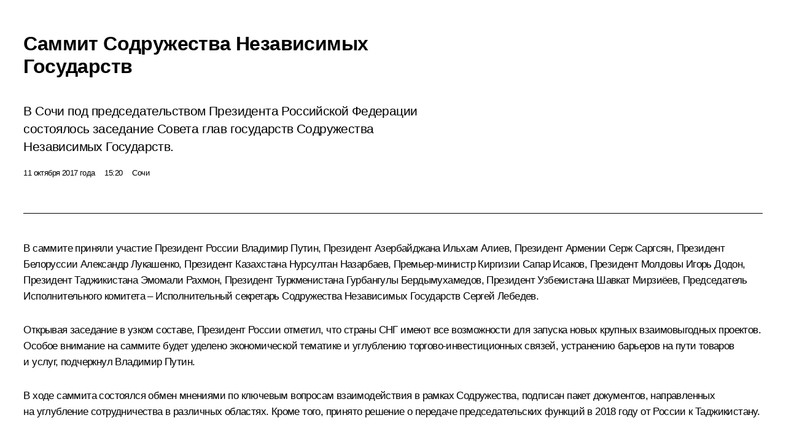

--- FILE ---
content_type: text/html; charset=UTF-8
request_url: http://kremlin.ru/catalog/keywords/21/events/55816/print
body_size: 19914
content:
<!doctype html> <!--[if lt IE 7 ]> <html class="ie6" lang="ru"> <![endif]--> <!--[if IE 7 ]> <html class="ie7" lang="ru"> <![endif]--> <!--[if IE 8 ]> <html class="ie8" lang="ru"> <![endif]--> <!--[if IE 9 ]> <html class="ie9" lang="ru"> <![endif]--> <!--[if gt IE 8]><!--> <html lang="ru" class="no-js" itemscope="itemscope" xmlns="http://www.w3.org/1999/xhtml" itemtype="http://schema.org/ItemPage" prefix="og: http://ogp.me/ns# video: http://ogp.me/ns/video# ya: http://webmaster.yandex.ru/vocabularies/"> <!--<![endif]--> <head> <meta charset="utf-8"/> <title itemprop="name">Саммит Содружества Независимых Государств • Президент России</title> <meta name="description" content="В Сочи под председательством Президента Российской Федерации состоялось заседание Совета глав государств Содружества Независимых Государств."/> <meta name="keywords" content="Новости ,Деятельность Президента"/> <meta itemprop="inLanguage" content="ru"/> <meta name="msapplication-TileColor" content="#091a42"> <meta name="theme-color" content="#ffffff"> <meta name="theme-color" content="#091A42" />  <meta name="viewport" content="width=device-width,initial-scale=1,minimum-scale=0.7,ya-title=#061a44"/>  <meta name="apple-mobile-web-app-capable" content="yes"/> <meta name="apple-mobile-web-app-title" content="Президент России"/> <meta name="format-detection" content="telephone=yes"/> <meta name="apple-mobile-web-app-status-bar-style" content="default"/>  <meta name="msapplication-TileColor" content="#061a44"/> <meta name="msapplication-TileImage" content="/static/mstile-144x144.png"/> <meta name="msapplication-allowDomainApiCalls" content="true"/> <meta name="msapplication-starturl" content="/"/> <meta name="theme-color" content="#061a44"/> <meta name="application-name" content="Президент России"/>   <meta property="og:site_name" content="Президент России"/>  <meta name="twitter:site" content="@KremlinRussia"/>   <meta property="og:type" content="article"/>  <meta property="og:title" content="Саммит Содружества Независимых Государств"/> <meta property="og:description" content="В Сочи под председательством Президента Российской Федерации состоялось заседание Совета глав государств Содружества Независимых Государств."/> <meta property="og:url" content="http://kremlin.ru/events/president/news/55816"/> <meta property="og:image" content="http://static.kremlin.ru/media/events/photos/medium/XYR2l3TiWDdY9tVllX0Al8gY40zSL5Pe.jpg"/>    <meta property="ya:ovs:adult" content="false"/>  <meta property="ya:ovs:upload_date" content="2017-10-11"/>      <meta name="twitter:card" content="summary"/>   <meta name="twitter:description" content="В Сочи под председательством Президента Российской Федерации состоялось заседание Совета глав государств Содружества Независимых Государств."/> <meta name="twitter:title" content="Саммит Содружества Независимых Государств"/>    <meta name="twitter:image:src" content="http://static.kremlin.ru/media/events/photos/medium/XYR2l3TiWDdY9tVllX0Al8gY40zSL5Pe.jpg"/> <meta name="twitter:image:width" content="680"/> <meta name="twitter:image:height" content="420"/>           <link rel="icon" type="image/png" href="/static/favicon-32x32.png" sizes="32x32"/>   <link rel="icon" type="image/png" href="/static/favicon-96x96.png" sizes="96x96"/>   <link rel="icon" type="image/png" href="/static/favicon-16x16.png" sizes="16x16"/>    <link rel="icon" type="image/png" href="/static/android-chrome-192x192.png" sizes="192x192"/> <link rel="manifest" href="/static/ru/manifest.json"/>         <link rel="apple-touch-icon" href="/static/apple-touch-icon-57x57.png" sizes="57x57"/>   <link rel="apple-touch-icon" href="/static/apple-touch-icon-60x60.png" sizes="60x60"/>   <link rel="apple-touch-icon" href="/static/apple-touch-icon-72x72.png" sizes="72x72"/>   <link rel="apple-touch-icon" href="/static/apple-touch-icon-76x76.png" sizes="76x76"/>   <link rel="apple-touch-icon" href="/static/apple-touch-icon-114x114.png" sizes="114x114"/>   <link rel="apple-touch-icon" href="/static/apple-touch-icon-120x120.png" sizes="120x120"/>   <link rel="apple-touch-icon" href="/static/apple-touch-icon-144x144.png" sizes="144x144"/>   <link rel="apple-touch-icon" href="/static/apple-touch-icon-152x152.png" sizes="152x152"/>   <link rel="apple-touch-icon" href="/static/apple-touch-icon-180x180.png" sizes="180x180"/>               <link rel="stylesheet" type="text/css" media="all" href="/static/css/screen.css?ba15e963ac"/> <link rel="stylesheet" href="/static/css/print.css" media="all"/>  <!--[if lt IE 9]> <link rel="stylesheet" href="/static/css/ie8.css"/> <script type="text/javascript" src="/static/js/vendor/html5shiv.js"></script> <script type="text/javascript" src="/static/js/vendor/respond.src.js"></script> <script type="text/javascript" src="/static/js/vendor/Konsole.js"></script> <![endif]--> <!--[if lte IE 9]> <link rel="stylesheet" href="/static/css/ie9.css"/> <script type="text/javascript" src="/static/js/vendor/ierange-m2.js"></script> <![endif]--> <!--[if lte IE 6]> <link rel="stylesheet" href="/static/css/ie6.css"/> <![endif]--> <link rel="alternate" type="text/html" hreflang="en" href="http://en.kremlin.ru/catalog/keywords/21/events/55816/print"/>   <link rel="author" href="/about"/> <link rel="home" href="/"/> <link rel="search" href="/opensearch.xml" title="Президент России" type="application/opensearchdescription+xml"/> <link rel="image_src" href="http://static.kremlin.ru/media/events/photos/medium/XYR2l3TiWDdY9tVllX0Al8gY40zSL5Pe.jpg" /><link rel="canonical" href="http://kremlin.ru/events/president/news/55816" /> <script type="text/javascript">
window.config = {staticUrl: '/static/',mediaUrl: 'http://static.kremlin.ru/media/',internalDomains: 'kremlin.ru|uznai-prezidenta.ru|openkremlin.ru|президент.рф|xn--d1abbgf6aiiy.xn--p1ai'};
</script></head> <body class=" is-reading"> <div class="header" itemscope="itemscope" itemtype="http://schema.org/WPHeader" role="banner"> <div class="topline topline__menu"> <a class="topline__toggleaside" accesskey="=" aria-label="Меню портала" role="button" href="#sidebar" title="Меню портала"><i></i></a> <div class="topline__in"> <a href="/" class="topline__head" rel="home" accesskey="1" data-title="Президент России"> <i class="topline__logo"></i>Президент России</a> <div class="topline__togglemore" data-url="/mobile-menu"> <i class="topline__togglemore_button"></i> </div> <div class="topline__more"> <nav aria-label="Основное меню"> <ul class="nav"><li class="nav__item" itemscope="itemscope" itemtype="http://schema.org/SiteNavigationElement"> <a href="/events/president/news" class="nav__link is-active" accesskey="2" itemprop="url"><span itemprop="name">События</span></a> </li><li class="nav__item" itemscope="itemscope" itemtype="http://schema.org/SiteNavigationElement"> <a href="/structure/president" class="nav__link" accesskey="3" itemprop="url"><span itemprop="name">Структура</span></a> </li><li class="nav__item" itemscope="itemscope" itemtype="http://schema.org/SiteNavigationElement"> <a href="/multimedia/video" class="nav__link" accesskey="4" itemprop="url"><span itemprop="name">Видео и фото</span></a> </li><li class="nav__item" itemscope="itemscope" itemtype="http://schema.org/SiteNavigationElement"> <a href="/acts/news" class="nav__link" accesskey="5" itemprop="url"><span itemprop="name">Документы</span></a> </li><li class="nav__item" itemscope="itemscope" itemtype="http://schema.org/SiteNavigationElement"> <a href="/contacts" class="nav__link" accesskey="6" itemprop="url"><span itemprop="name">Контакты</span></a> </li> <li class="nav__item last" itemscope="itemscope" itemtype="http://schema.org/SiteNavigationElement"> <a class="nav__link nav__link_search" href="/search" accesskey="7" itemprop="url" title="Глобальный поиск по сайту"> <span itemprop="name">Поиск</span> </a> </li>  </ul> </nav> </div> </div> </div>  <div class="search"> <ul class="search__filter"> <li class="search__filter__item is-active"> <a class="search_without_filter">Искать на сайте</a> </li>   <li class="search__filter__item bank_docs"><a href="/acts/bank">или по банку документов</a></li>  </ul> <div class="search__in">   <form name="search" class="form search__form simple_search" method="get" action="/search" tabindex="-1" role="search" aria-labelledby="search__form__input__label"> <fieldset>  <legend> <label for="search__form__input" class="search__title_main" id="search__form__input__label">Введите запрос для поиска</label> </legend>  <input type="hidden" name="section" class="search__section_value"/> <input type="hidden" name="since" class="search__since_value"/> <input type="hidden" name="till" class="search__till_value"/> <span class="form__field input_wrapper"> <input type="text" name="query" class="search__form__input" id="search__form__input" lang="ru" accesskey="-"  required="required" size="74" title="Введите запрос для поиска" autocomplete="off" data-autocomplete-words-url="/_autocomplete/words" data-autocomplete-url="/_autocomplete"/> <i class="search_icon"></i> <span class="text_overflow__limiter"></span> </span> <span class="form__field button__wrapper">  <button id="search-simple-search-button" class="submit search__form__button">Найти</button> </span> </fieldset> </form>     <form name="doc_search" class="form search__form docs_search" method="get" tabindex="-1" action="/acts/bank/search"> <fieldset> <legend> Поиск по документам </legend>  <div class="form__field form__field_medium"> <label for="doc_search-title-or-number-input"> Название документа или его номер </label> <input type="text" name="title" id="doc_search-title-or-number-input" class="input_doc"  lang="ru" autocomplete="off"/> </div> <div class="form__field form__field_medium"> <label for="doc_search-text-input">Текст в документе</label> <input type="text" name="query" id="doc_search-text-input"  lang="ru"/> </div> <div class="form__field form__fieldlong"> <label for="doc_search-type-select">Вид документа</label> <div class="select2_wrapper"> <select id="doc_search-type-select" name="type" class="select2 dropdown_select"> <option value="" selected="selected"> Все </option>  <option value="3">Указ</option>  <option value="4">Распоряжение</option>  <option value="5">Федеральный закон</option>  <option value="6">Федеральный конституционный закон</option>  <option value="7">Послание</option>  <option value="8">Закон Российской Федерации о поправке к Конституции Российской Федерации</option>  <option value="1">Кодекс</option>  </select> </div> </div> <div class="form__field form__field_halflonger"> <label id="doc_search-force-label"> Дата вступления в силу...</label>   <div class="search__form__date period">      <a href="#" role="button" aria-describedby="doc_search-force-label" class="dateblock" data-target="#doc_search-force_since-input" data-min="1991-01-01" data-max="2028-10-20" data-value="2026-01-24" data-start-value="1991-01-01" data-end-value="2028-10-20" data-range="true">  </a> <a class="clear_date_filter hidden" href="#clear" role="button" aria-label="Сбросить дату"><i></i></a> </div>  <input type="hidden" name="force_since" id="doc_search-force_since-input" /> <input type="hidden" name="force_till" id="doc_search-force_till-input" />      </div> <div class="form__field form__field_halflonger"> <label>или дата принятия</label>   <div class="search__form__date period">      <a href="#" role="button" aria-describedby="doc_search-date-label" class="dateblock" data-target="#doc_search-date_since-input" data-min="1991-01-01" data-max="2026-01-24" data-value="2026-01-24" data-start-value="1991-01-01" data-end-value="2026-01-24" data-range="true">  </a> <a class="clear_date_filter hidden" href="#clear" role="button" aria-label="Сбросить дату"><i></i></a> </div>  <input type="hidden" name="date_since" id="doc_search-date_since-input" /> <input type="hidden" name="date_till" id="doc_search-date_till-input" />      </div> <div class="form__field form__fieldshort"> <button type="submit" class="submit search__form__button"> Найти документ </button> </div> </fieldset> <div class="pravo_link">Официальный портал правовой информации <a href="http://pravo.gov.ru/" target="_blank">pravo.gov.ru</a> </div> </form>   </div> </div>  <div class="topline_nav_mobile"></div>  </div> <div class="main-wrapper"> <div class="subnav-view" role="complementary" aria-label="Дополнительное меню"></div> <div class="wrapsite"> <div class="content-view" role="main"></div><div class="footer" id="footer" itemscope="itemscope" itemtype="http://schema.org/WPFooter"> <div class="footer__in"> <div role="complementary" aria-label="Карта портала"> <div class="footer__mobile"> <a href="/"> <i class="footer__logo_mob"></i> <div class="mobile_title">Президент России</div> <div class="mobile_caption">Версия официального сайта для мобильных устройств</div> </a> </div> <div class="footer__col col_mob"> <h2 class="footer_title">Разделы сайта Президента<br/>России</h2> <ul class="footer_list nav_mob"><li class="footer_list_item" itemscope="itemscope" itemtype="http://schema.org/SiteNavigationElement"> <a href="/events/president/news"  class="is-active" itemprop="url"> <span itemprop="name">События</span> </a> </li> <li class="footer_list_item" itemscope="itemscope" itemtype="http://schema.org/SiteNavigationElement"> <a href="/structure/president"  itemprop="url"> <span itemprop="name">Структура</span> </a> </li> <li class="footer_list_item" itemscope="itemscope" itemtype="http://schema.org/SiteNavigationElement"> <a href="/multimedia/video"  itemprop="url"> <span itemprop="name">Видео и фото</span> </a> </li> <li class="footer_list_item" itemscope="itemscope" itemtype="http://schema.org/SiteNavigationElement"> <a href="/acts/news"  itemprop="url"> <span itemprop="name">Документы</span> </a> </li> <li class="footer_list_item" itemscope="itemscope" itemtype="http://schema.org/SiteNavigationElement"> <a href="/contacts"  itemprop="url"> <span itemprop="name">Контакты</span> </a> </li>  <li class="footer__search footer_list_item footer__search_open" itemscope="itemscope" itemtype="http://schema.org/SiteNavigationElement"> <a href="/search" itemprop="url"> <i></i> <span itemprop="name">Поиск</span> </a> </li> <li class="footer__search footer_list_item footer__search_hidden" itemscope="itemscope" itemtype="http://schema.org/SiteNavigationElement"> <a href="/search" itemprop="url"> <i></i> <span itemprop="name">Поиск</span> </a> </li> <li class="footer__smi footer_list_item" itemscope="itemscope" itemtype="http://schema.org/SiteNavigationElement"> <a href="/press/announcements" itemprop="url" class="is-special"><i></i><span itemprop="name">Для СМИ</span></a> </li> <li class="footer_list_item" itemscope="itemscope" itemtype="http://schema.org/SiteNavigationElement"> <a href="/subscribe" itemprop="url"><i></i><span itemprop="name">Подписаться</span></a> </li> <li class="footer_list_item hidden_mob" itemscope="itemscope" itemtype="http://schema.org/SiteNavigationElement"> <a href="/catalog/glossary" itemprop="url" rel="glossary"><span itemprop="name">Справочник</span></a> </li> </ul> <ul class="footer_list"> <li class="footer__special" itemscope="itemscope" itemtype="http://schema.org/SiteNavigationElement"> <a href="http://special.kremlin.ru/events/president/news" itemprop="url" class="is-special no-warning"><i></i><span itemprop="name">Версия для людей с ограниченными возможностями</span></a> </li> </ul> <ul class="footer_list nav_mob"> <li itemscope="itemscope" itemtype="http://schema.org/SiteNavigationElement" class="language footer_list_item">   <a href="http://en.kremlin.ru/catalog/keywords/21/events/55816/print" rel="alternate" hreflang="en" itemprop="url" class=" no-warning"> <span itemprop="name"> English </span> </a> <meta itemprop="inLanguage" content="en"/>   </li> </ul> </div> <div class="footer__col"> <h2 class="footer_title">Информационные ресурсы<br/>Президента России</h2> <ul class="footer_list"> <li class="footer__currentsite footer_list_item" itemscope="itemscope" itemtype="http://schema.org/SiteNavigationElement"> <a href="/" itemprop="url">Президент России<span itemprop="name">Текущий ресурс</span> </a> </li> <li class="footer_list_item"> <a href="http://kremlin.ru/acts/constitution" class="no-warning">Конституция России</a> </li> <li class="footer_list_item"> <a href="http://flag.kremlin.ru/" class="no-warning" rel="external">Государственная символика</a> </li> <li class="footer_list_item"> <a href="https://letters.kremlin.ru/" class="no-warning" rel="external">Обратиться к Президенту</a> </li>  <li class="footer_list_item"> <a href="http://kids.kremlin.ru/" class="no-warning" rel="external"> Президент России —<br/>гражданам школьного возраста </a> </li> <li class="footer_list_item"> <a href="http://tours.kremlin.ru/" class="no-warning" rel="external">Виртуальный тур по<br/>Кремлю</a> </li>  <li class="footer_list_item"> <a href="http://putin.kremlin.ru/" class="no-warning" rel="external">Владимир Путин —<br/>личный сайт</a> </li>  <li class="footer_list_item"> <a href="http://nature.kremlin.ru" class="no-warning" rel="external"> Дикая природа России </a> </li>  </ul> </div> <div class="footer__col"> <h2 class="footer_title">Официальные сетевые ресурсы<br/>Президента России</h2> <ul class="footer_list"> <li class="footer_list_item"> <a href="https://t.me/news_kremlin" rel="me" target="_blank">Telegram-канал</a> </li>  <li class="footer_list_item"> <a href="https://max.ru/news_kremlin" rel="me" target="_blank"> MAX </a> </li> <li class="footer_list_item"> <a href="https://vk.com/kremlin_news" rel="me" target="_blank"> ВКонтакте </a> </li>  <li class="footer_list_item"> <a href="https://rutube.ru/u/kremlin/" rel="me" target="_blank">Rutube</a> </li> <li class="footer_list_item"> <a href="http://www.youtube.ru/user/kremlin" rel="me" target="_blank">YouTube</a> </li> </ul> </div>  <div class="footer__col footer__col_last"> <h2 class="footer_title">Правовая и техническая информация</h2> <ul class="footer_list technical_info"> <li class="footer_list_item" itemscope="itemscope" itemtype="http://schema.org/SiteNavigationElement"> <a href="/about" itemprop="url"> <span itemprop="name">О портале</span> </a> </li> <li class="footer_list_item" itemscope="itemscope" itemtype="http://schema.org/SiteNavigationElement"> <a href="/about/copyrights" itemprop="url"><span itemprop="name">Об использовании информации сайта</span></a> </li> <li class="footer_list_item" itemscope="itemscope" itemtype="http://schema.org/SiteNavigationElement"> <a href="/about/privacy" itemprop="url"><span itemprop="name">О персональных данных пользователей</span></a> </li> <li class="footer_list_item" itemscope="itemscope" itemtype="http://schema.org/SiteNavigationElement"> <a href="/contacts#mailto" itemprop="url"><span itemprop="name">Написать в редакцию</span></a> </li> </ul> </div> </div> <div role="contentinfo"> <div class="footer__license"> <p>Все материалы сайта доступны по лицензии:</p> <p><a href="http://creativecommons.org/licenses/by/4.0/deed.ru" hreflang="ru" class="underline" rel="license" target="_blank">Creative Commons Attribution 4.0 International</a></p> </div> <div class="footer__copy"><span class="flag_white">Администрация </span><span class="flag_blue">Президента России</span><span class="flag_red">2026 год</span> </div> </div> <div class="footer__logo"></div> </div> </div> </div> </div> <div class="gallery__wrap"> <div class="gallery__overlay"></div> <div class="gallery" role="complementary" aria-label="Полноэкранная галерея"></div> </div> <div class="read" role="complementary" aria-label="Материал для чтения" data-href="http://kremlin.ru/catalog/keywords/21/events/55816/print" data-stream-url="/catalog/keywords/21/events/by-date/11.10.2017"> <div class="read__close_wrapper"> <a href="/catalog/keywords/21/events/by-date/11.10.2017" class="read__close" title="Нажмите Esc, чтобы закрыть"><i></i></a> </div> <div class="read__scroll" role="tabpanel"> <article class="read__in hentry h-entry" itemscope="itemscope" itemtype="http://schema.org/NewsArticle" id="event-55816" role="document" aria-describedby="read-lead"> <div class="read__content"> <div class="read__top">  <div class="width_limiter"> <a href="/events/president/news" class="read__categ" rel="category" data-info="Открыть">События</a> <h1 class="entry-title p-name" itemprop="name">Саммит Содружества Независимых Государств</h1> <div class="read__lead entry-summary p-summary" itemprop="description" role="heading" id="read-lead">  <div><p>В Сочи
под председательством Президента Российской Федерации состоялось заседание
Совета глав государств Содружества Независимых Государств.</p></div>   </div> <div class="read__meta"><time class="read__published" datetime="2017-10-11" itemprop="datePublished">11 октября 2017 года</time>  <div class="read__time">15:20</div>  <div class="read__place p-location"><i></i>Сочи</div> <meta itemprop="inLanguage" content="ru"/> </div> </div> </div> <div class="entry-content e-content read__internal_content" itemprop="articleBody">       <div class="slider masha-ignore" id="slider-13160" role="listbox"><div class="slider__slides"  data-cycle-caption-template="{{slideNum}} из {{slideCount}}" data-cycle-starting-slide="9">    <div class="slide" data-cycle-desc="С Президентом Узбекистана Шавкатом Мирзиёевым перед началом заседания Совета глав государств – участников Содружества Независимых Государств."> <div class="slider__block" data-text="С Президентом Узбекистана Шавкатом Мирзиёевым перед началом заседания Совета глав государств – участников Содружества Независимых Государств."> <img    src="http://static.kremlin.ru/media/events/photos/big/YoBTy9QjvheAgDPrRAbIZIMAeFUlNf5B.jpg" srcset="http://static.kremlin.ru/media/events/photos/big2x/wy6H7PRHmApqLTcG60rsSUGPVscCS0ii.jpg 2x" style="background:rgb(254, 109, 48);background:linear-gradient(0deg, #fe6d30 0%, rgba(254,109,48,0) 100%),linear-gradient(180deg, #cac0b7 0%, rgba(202,192,183,0) 100%),linear-gradient(90deg, #3d2318 0%, rgba(61,35,24,0) 100%),linear-gradient(270deg, #5cd26a 0%, rgba(92,210,106,0) 100%);"    width="940" height="580"  data-text="С Президентом Узбекистана Шавкатом Мирзиёевым перед началом заседания Совета глав государств – участников Содружества Независимых Государств." alt="С Президентом Узбекистана Шавкатом Мирзиёевым перед началом заседания Совета глав государств – участников Содружества Независимых Государств." class="" id="photo-50737" itemprop="contentUrl" data-cycle-desc="С Президентом Узбекистана Шавкатом Мирзиёевым перед началом заседания Совета глав государств – участников Содружества Независимых Государств."/> <meta itemprop="thumbnailUrl" content="http://static.kremlin.ru/media/events/photos/small/94GVsrzRXUSUJVz3nzqE8BH3ufkvj59P.jpg"/> <meta itemprop="datePublished" content="2017-10-11"/> </div> </div>   <div class="slide" data-cycle-desc="С Президентом Молдовы Игорем Додоном перед началом заседания Совета глав государств – участников Содружества Независимых Государств."> <div class="slider__block" data-text="С Президентом Молдовы Игорем Додоном перед началом заседания Совета глав государств – участников Содружества Независимых Государств."> <img    src="http://static.kremlin.ru/media/events/photos/big/o3j43NTGwXpECSMDhgQgjGrJLh8YJAGn.jpg" srcset="http://static.kremlin.ru/media/events/photos/big2x/Twkgt7Mj8EV12QyZLXIPSVpm1VAznjc2.jpg 2x" style="background:rgb(58, 123, 55);background:linear-gradient(0deg, #3a7b37 0%, rgba(58,123,55,0) 100%),linear-gradient(270deg, #f9d543 0%, rgba(249,213,67,0) 100%),linear-gradient(90deg, #b01e17 0%, rgba(176,30,23,0) 100%),linear-gradient(180deg, #999aa4 0%, rgba(153,154,164,0) 100%);"    width="940" height="580"  data-text="С Президентом Молдовы Игорем Додоном перед началом заседания Совета глав государств – участников Содружества Независимых Государств." alt="С Президентом Молдовы Игорем Додоном перед началом заседания Совета глав государств – участников Содружества Независимых Государств." class="" id="photo-50742" itemprop="contentUrl" data-cycle-desc="С Президентом Молдовы Игорем Додоном перед началом заседания Совета глав государств – участников Содружества Независимых Государств."/> <meta itemprop="thumbnailUrl" content="http://static.kremlin.ru/media/events/photos/small/rtLiAggc8hEPrru5z0oihSSQFRALpE10.jpg"/> <meta itemprop="datePublished" content="2017-10-11"/> </div> </div>   <div class="slide" data-cycle-desc="С Президентом Белоруссии Александром Лукашенко перед началом заседания Совета глав государств – участников Содружества Независимых Государств."> <div class="slider__block" data-text="С Президентом Белоруссии Александром Лукашенко перед началом заседания Совета глав государств – участников Содружества Независимых Государств."> <img    src="http://static.kremlin.ru/media/events/photos/big/4G3n6IygS23nltnWk2qg3EVwQ6wFhyB6.jpg" srcset="http://static.kremlin.ru/media/events/photos/big2x/LItHq4p89lFjibpOfFFaUAMFe76hq6lu.jpg 2x" style="background:rgb(16, 61, 255);background:linear-gradient(90deg, #103dff 0%, rgba(16,61,255,0) 100%),linear-gradient(0deg, #6f5f51 0%, rgba(111,95,81,0) 100%),linear-gradient(270deg, #a5a9b1 0%, rgba(165,169,177,0) 100%),linear-gradient(180deg, #b40611 0%, rgba(180,6,17,0) 100%);"    width="940" height="580"  data-text="С Президентом Белоруссии Александром Лукашенко перед началом заседания Совета глав государств – участников Содружества Независимых Государств." alt="С Президентом Белоруссии Александром Лукашенко перед началом заседания Совета глав государств – участников Содружества Независимых Государств." class="" id="photo-50738" itemprop="contentUrl" data-cycle-desc="С Президентом Белоруссии Александром Лукашенко перед началом заседания Совета глав государств – участников Содружества Независимых Государств."/> <meta itemprop="thumbnailUrl" content="http://static.kremlin.ru/media/events/photos/small/gEFNr0Hw7EucKpz0urH3L6O3xm75Ygfk.jpg"/> <meta itemprop="datePublished" content="2017-10-11"/> </div> </div>   <div class="slide" data-cycle-desc="С Президентом Азербайджана Ильхамом Алиевым перед началом заседания Совета глав государств – участников Содружества Независимых Государств."> <div class="slider__block slider__block_vertical" data-text="С Президентом Азербайджана Ильхамом Алиевым перед началом заседания Совета глав государств – участников Содружества Независимых Государств."> <img    src="http://static.kremlin.ru/media/events/photos/big/9KRlPHin1KVe2zuayv6X9ChLep6HmHnj.jpg" srcset="http://static.kremlin.ru/media/events/photos/big2x/M0oxtRXLubHXztdSuuI0JecXirD3DJkS.jpg 2x" style="background:rgb(135, 119, 102);background:linear-gradient(90deg, #877766 0%, rgba(135,119,102,0) 100%),linear-gradient(180deg, #f73a3c 0%, rgba(247,58,60,0) 100%),linear-gradient(0deg, #352d2a 0%, rgba(53,45,42,0) 100%),linear-gradient(270deg, #0560d4 0%, rgba(5,96,212,0) 100%);"    width="386" height="580"  data-text="С Президентом Азербайджана Ильхамом Алиевым перед началом заседания Совета глав государств – участников Содружества Независимых Государств." alt="С Президентом Азербайджана Ильхамом Алиевым перед началом заседания Совета глав государств – участников Содружества Независимых Государств." class="vertical" id="photo-50739" itemprop="contentUrl" data-cycle-desc="С Президентом Азербайджана Ильхамом Алиевым перед началом заседания Совета глав государств – участников Содружества Независимых Государств."/> <meta itemprop="thumbnailUrl" content="http://static.kremlin.ru/media/events/photos/small/Bl1EW502qjxG9KireP0QM5uR1tMQ9AZu.jpg"/> <meta itemprop="datePublished" content="2017-10-11"/> </div> </div>   <div class="slide" data-cycle-desc="С Президентом Казахстана Нурсултаном Назарбаевым перед началом заседания Совета глав государств – участников Содружества Независимых Государств."> <div class="slider__block" data-text="С Президентом Казахстана Нурсултаном Назарбаевым перед началом заседания Совета глав государств – участников Содружества Независимых Государств."> <img    src="http://static.kremlin.ru/media/events/photos/big/qe1qq3G5yBP3gDk5LAs6AzYHxTfkDWft.jpg" srcset="http://static.kremlin.ru/media/events/photos/big2x/K3LRiBCri0AXSoF0Z2fFXKewnQaWASUJ.jpg 2x" style="background:rgb(150, 22, 14);background:linear-gradient(90deg, #96160e 0%, rgba(150,22,14,0) 100%),linear-gradient(0deg, #1a2fa8 0%, rgba(26,47,168,0) 100%),linear-gradient(180deg, #6fba47 0%, rgba(111,186,71,0) 100%),linear-gradient(270deg, #cfd0c1 0%, rgba(207,208,193,0) 100%);"    width="940" height="580"  data-text="С Президентом Казахстана Нурсултаном Назарбаевым перед началом заседания Совета глав государств – участников Содружества Независимых Государств." alt="С Президентом Казахстана Нурсултаном Назарбаевым перед началом заседания Совета глав государств – участников Содружества Независимых Государств." class="" id="photo-50743" itemprop="contentUrl" data-cycle-desc="С Президентом Казахстана Нурсултаном Назарбаевым перед началом заседания Совета глав государств – участников Содружества Независимых Государств."/> <meta itemprop="thumbnailUrl" content="http://static.kremlin.ru/media/events/photos/small/wQf4wsxzh5q4ljJPAtDglows7FurwJgX.jpg"/> <meta itemprop="datePublished" content="2017-10-11"/> </div> </div>   <div class="slide" data-cycle-desc="Перед началом заседания Совета глав государств – участников Содружества Независимых Государств."> <div class="slider__block" data-text="Перед началом заседания Совета глав государств – участников Содружества Независимых Государств."> <img    src="http://static.kremlin.ru/media/events/photos/big/o7s0O6TMMBiUXHfJwpD3IZqgPNCNhPAD.jpg" srcset="http://static.kremlin.ru/media/events/photos/big2x/Za5F0jc0UGtcYmiAr2Zm4PgpAS4sWTO5.jpg 2x" style="background:rgb(217, 42, 31);background:linear-gradient(90deg, #d92a1f 0%, rgba(217,42,31,0) 100%),linear-gradient(270deg, #eaf1fa 0%, rgba(234,241,250,0) 100%),linear-gradient(0deg, #50a349 0%, rgba(80,163,73,0) 100%),linear-gradient(180deg, #0e74b3 0%, rgba(14,116,179,0) 100%);"    width="940" height="580"  data-text="Перед началом заседания Совета глав государств – участников Содружества Независимых Государств." alt="Перед началом заседания Совета глав государств – участников Содружества Независимых Государств." class="" id="photo-50744" itemprop="contentUrl" data-cycle-desc="Перед началом заседания Совета глав государств – участников Содружества Независимых Государств."/> <meta itemprop="thumbnailUrl" content="http://static.kremlin.ru/media/events/photos/small/KzSMI1SPJJzxru4RfFtNzZ5MGEMtOqSJ.jpg"/> <meta itemprop="datePublished" content="2017-10-11"/> </div> </div>   <div class="slide" data-cycle-desc="С Президентом Туркменистана Гурбангулы Бердымухамедовым перед началом заседания Совета глав государств – участников Содружества Независимых Государств."> <div class="slider__block" data-text="С Президентом Туркменистана Гурбангулы Бердымухамедовым перед началом заседания Совета глав государств – участников Содружества Независимых Государств."> <img    src="http://static.kremlin.ru/media/events/photos/big/CxUqc1223vTvt7zTvJOQIRyiAsyIavsz.jpg" srcset="http://static.kremlin.ru/media/events/photos/big2x/xYY4qWK6yTl71CWrDQAarcQ0pKU40Xmf.jpg 2x" style="background:rgb(220, 224, 235);background:linear-gradient(270deg, #dce0eb 0%, rgba(220,224,235,0) 100%),linear-gradient(180deg, #4e9144 0%, rgba(78,145,68,0) 100%),linear-gradient(0deg, #bf2116 0%, rgba(191,33,22,0) 100%),linear-gradient(90deg, #140b07 0%, rgba(20,11,7,0) 100%);"    width="940" height="580"  data-text="С Президентом Туркменистана Гурбангулы Бердымухамедовым перед началом заседания Совета глав государств – участников Содружества Независимых Государств." alt="С Президентом Туркменистана Гурбангулы Бердымухамедовым перед началом заседания Совета глав государств – участников Содружества Независимых Государств." class="" id="photo-50745" itemprop="contentUrl" data-cycle-desc="С Президентом Туркменистана Гурбангулы Бердымухамедовым перед началом заседания Совета глав государств – участников Содружества Независимых Государств."/> <meta itemprop="thumbnailUrl" content="http://static.kremlin.ru/media/events/photos/small/CeTPiNoAko76zNXqbXofGXwNVZqPgntA.jpg"/> <meta itemprop="datePublished" content="2017-10-11"/> </div> </div>   <div class="slide" data-cycle-desc="С Президентом Армении Сержем Саргсяном перед началом заседания Совета глав государств – участников Содружества Независимых Государств."> <div class="slider__block" data-text="С Президентом Армении Сержем Саргсяном перед началом заседания Совета глав государств – участников Содружества Независимых Государств."> <img    src="http://static.kremlin.ru/media/events/photos/big/DXAAHOvwFJrLLywM2QRHLiiV6WIA0pAw.jpg" srcset="http://static.kremlin.ru/media/events/photos/big2x/mKti8xC6JAyHNLcCamf8oge2GJte08aA.jpg 2x" style="background:rgb(68, 140, 65);background:linear-gradient(180deg, #448c41 0%, rgba(68,140,65,0) 100%),linear-gradient(270deg, #dee6f6 0%, rgba(222,230,246,0) 100%),linear-gradient(0deg, #c5261a 0%, rgba(197,38,26,0) 100%),linear-gradient(90deg, #97b494 0%, rgba(151,180,148,0) 100%);"    width="940" height="580"  data-text="С Президентом Армении Сержем Саргсяном перед началом заседания Совета глав государств – участников Содружества Независимых Государств." alt="С Президентом Армении Сержем Саргсяном перед началом заседания Совета глав государств – участников Содружества Независимых Государств." class="" id="photo-50747" itemprop="contentUrl" data-cycle-desc="С Президентом Армении Сержем Саргсяном перед началом заседания Совета глав государств – участников Содружества Независимых Государств."/> <meta itemprop="thumbnailUrl" content="http://static.kremlin.ru/media/events/photos/small/5HMEfadLPY5ZdwyUT0vz6f5KmS8xnxrW.jpg"/> <meta itemprop="datePublished" content="2017-10-11"/> </div> </div>   <div class="slide" data-cycle-desc="С Президентом Таджикистана Эмомали Рахмоном перед началом заседания Совета глав государств – участников Содружества Независимых Государств."> <div class="slider__block slider__block_vertical" data-text="С Президентом Таджикистана Эмомали Рахмоном перед началом заседания Совета глав государств – участников Содружества Независимых Государств."> <img    src="http://static.kremlin.ru/media/events/photos/big/44zyblOjEvpvUvxYm1Vw6fch3MhHdRz6.jpg" srcset="http://static.kremlin.ru/media/events/photos/big2x/9ynhrNibSDEpbuZXsBlucGUZQAd2vTQY.jpg 2x" style="background:rgb(195, 192, 184);background:linear-gradient(270deg, #c3c0b8 0%, rgba(195,192,184,0) 100%),linear-gradient(90deg, #12278e 0%, rgba(18,39,142,0) 100%),linear-gradient(0deg, #715749 0%, rgba(113,87,73,0) 100%),linear-gradient(180deg, #ee301b 0%, rgba(238,48,27,0) 100%);"    width="386" height="580"  data-text="С Президентом Таджикистана Эмомали Рахмоном перед началом заседания Совета глав государств – участников Содружества Независимых Государств." alt="С Президентом Таджикистана Эмомали Рахмоном перед началом заседания Совета глав государств – участников Содружества Независимых Государств." class="vertical" id="photo-50746" itemprop="contentUrl" data-cycle-desc="С Президентом Таджикистана Эмомали Рахмоном перед началом заседания Совета глав государств – участников Содружества Независимых Государств."/> <meta itemprop="thumbnailUrl" content="http://static.kremlin.ru/media/events/photos/small/kAr574VClgmHZ7VGOrv7LAdlOCR9Jwu5.jpg"/> <meta itemprop="datePublished" content="2017-10-11"/> </div> </div>   <div class="slide starting-slide" data-cycle-desc="Перед началом заседания Совета глав государств – участников Содружества Независимых Государств."> <div class="slider__block" data-text="Перед началом заседания Совета глав государств – участников Содружества Независимых Государств."> <img    src="http://static.kremlin.ru/media/events/photos/big/iosVfYASBn0bVumGGeanCQpGISVItHvs.jpg" srcset="http://static.kremlin.ru/media/events/photos/big2x/H2w5sCI1HoMxe1IqdCyQE9mEUnLnBUY7.jpg 2x" style="background:rgb(210, 201, 192);background:linear-gradient(270deg, #d2c9c0 0%, rgba(210,201,192,0) 100%),linear-gradient(90deg, #252632 0%, rgba(37,38,50,0) 100%),linear-gradient(0deg, #5860d6 0%, rgba(88,96,214,0) 100%),linear-gradient(180deg, #9b8156 0%, rgba(155,129,86,0) 100%);"    width="940" height="580"  data-text="Перед началом заседания Совета глав государств – участников Содружества Независимых Государств." alt="Перед началом заседания Совета глав государств – участников Содружества Независимых Государств." class="" id="photo-50740" itemprop="contentUrl" data-cycle-desc="Перед началом заседания Совета глав государств – участников Содружества Независимых Государств."/> <meta itemprop="thumbnailUrl" content="http://static.kremlin.ru/media/events/photos/small/bP1Tiyj6uAKigTN8QeWGP9aAfB8KTwAM.jpg"/> <meta itemprop="datePublished" content="2017-10-11"/> </div> </div>   <div class="slide" data-cycle-desc="Участники заседания Совета глав государств – участников Содружества Независимых Государств. Фото ТАСС"> <div class="slider__block" data-text="Участники заседания Совета глав государств – участников Содружества Независимых Государств."> <img    src="http://static.kremlin.ru/media/events/photos/big/RWRI7Voqut7uuAErtUHwtU5D2Wr4dAdS.jpg" srcset="http://static.kremlin.ru/media/events/photos/big2x/XmXiUwrXxZmACuvnyA7Ae9jI9ivBla15.jpg 2x" style="background:rgb(205, 203, 190);background:linear-gradient(270deg, #cdcbbe 0%, rgba(205,203,190,0) 100%),linear-gradient(90deg, #6d7578 0%, rgba(109,117,120,0) 100%),linear-gradient(0deg, #0640cf 0%, rgba(6,64,207,0) 100%),linear-gradient(180deg, #e90b10 0%, rgba(233,11,16,0) 100%);"    width="940" height="580"  data-text="Участники заседания Совета глав государств – участников Содружества Независимых Государств." alt="Участники заседания Совета глав государств – участников Содружества Независимых Государств." class="" id="photo-50736" itemprop="contentUrl" data-cycle-desc="Участники заседания Совета глав государств – участников Содружества Независимых Государств."/> <meta itemprop="thumbnailUrl" content="http://static.kremlin.ru/media/events/photos/small/0eUwds7PIVmZfK78iUsHmSccdztH3LTn.jpg"/> <meta itemprop="datePublished" content="2017-10-11"/> </div> </div>   <div class="slide" data-cycle-desc="С Президентом Казахстана Нурсултаном Назарбаевым (слева) и Президентом Белоруссии Александром Лукашенко перед началом заседания Совета глав государств – участников Содружества Независимых Государств."> <div class="slider__block" data-text="С Президентом Казахстана Нурсултаном Назарбаевым (слева) и Президентом Белоруссии Александром Лукашенко перед началом заседания Совета глав государств – участников Содружества Независимых Государств."> <img    src="http://static.kremlin.ru/media/events/photos/big/UGJsZVVMZ2ckkXiiABPngAqO7ASCyadv.jpg" srcset="http://static.kremlin.ru/media/events/photos/big2x/JQE91BjFNNu7RyOJHrJALqHM1Qzr2ABt.jpg 2x" style="background:rgb(62, 36, 16);background:linear-gradient(0deg, #3e2410 0%, rgba(62,36,16,0) 100%),linear-gradient(90deg, #968053 0%, rgba(150,128,83,0) 100%),linear-gradient(180deg, #ff2c21 0%, rgba(255,44,33,0) 100%),linear-gradient(270deg, #1760bc 0%, rgba(23,96,188,0) 100%);"    width="940" height="580"  data-text="С Президентом Казахстана Нурсултаном Назарбаевым (слева) и Президентом Белоруссии Александром Лукашенко перед началом заседания Совета глав государств – участников Содружества Независимых Государств." alt="С Президентом Казахстана Нурсултаном Назарбаевым (слева) и Президентом Белоруссии Александром Лукашенко перед началом заседания Совета глав государств – участников Содружества Независимых Государств." class="" id="photo-50741" itemprop="contentUrl" data-cycle-desc="С Президентом Казахстана Нурсултаном Назарбаевым (слева) и Президентом Белоруссии Александром Лукашенко перед началом заседания Совета глав государств – участников Содружества Независимых Государств."/> <meta itemprop="thumbnailUrl" content="http://static.kremlin.ru/media/events/photos/small/xvjBimj7kEL4dcW1Pssp8acYGZwFTzo8.jpg"/> <meta itemprop="datePublished" content="2017-10-11"/> </div> </div>   <div class="slide" data-cycle-desc="Заседание Совета глав государств – участников СНГ в узком составе. Фото ТАСС"> <div class="slider__block" data-text="Заседание Совета глав государств – участников СНГ в узком составе."> <img    src="http://static.kremlin.ru/media/events/photos/big/HpxTcyTYkxysVgHuHgyDSk7aU0iprjq8.jpg" srcset="http://static.kremlin.ru/media/events/photos/big2x/EjOJRnYURyMnjA0PUjfgH1Zg1cWUhZnX.jpg 2x" style="background:rgb(95, 79, 70);background:linear-gradient(90deg, #5f4f46 0%, rgba(95,79,70,0) 100%),linear-gradient(180deg, #b4b1a8 0%, rgba(180,177,168,0) 100%),linear-gradient(270deg, #c3101c 0%, rgba(195,16,28,0) 100%),linear-gradient(0deg, #0d769a 0%, rgba(13,118,154,0) 100%);"    width="940" height="580"  data-text="Заседание Совета глав государств – участников СНГ в узком составе." alt="Заседание Совета глав государств – участников СНГ в узком составе." class="" id="photo-50730" itemprop="contentUrl" data-cycle-desc="Заседание Совета глав государств – участников СНГ в узком составе."/> <meta itemprop="thumbnailUrl" content="http://static.kremlin.ru/media/events/photos/small/6TqFAO3rkJf8cxkrhHhA5LvMMRCQZ5cA.jpg"/> <meta itemprop="datePublished" content="2017-10-11"/> </div> </div>   <div class="slide" data-cycle-desc="На заседании Совета глав государств – участников СНГ в узком составе."> <div class="slider__block" data-text="На заседании Совета глав государств – участников СНГ в узком составе."> <img    src="http://static.kremlin.ru/media/events/photos/big/1CNtAW4Mnd1rm7xs2Hc7s9y1qT7ZXnMC.jpg" srcset="http://static.kremlin.ru/media/events/photos/big2x/faO3uUGxkFqR5FAPhuHaecZJglnfBWFg.jpg 2x" style="background:rgb(145, 129, 93);background:linear-gradient(180deg, #91815d 0%, rgba(145,129,93,0) 100%),linear-gradient(90deg, #4d4432 0%, rgba(77,68,50,0) 100%),linear-gradient(270deg, #e1a088 0%, rgba(225,160,136,0) 100%),linear-gradient(0deg, #131a76 0%, rgba(19,26,118,0) 100%);"    width="940" height="580"  data-text="На заседании Совета глав государств – участников СНГ в узком составе." alt="На заседании Совета глав государств – участников СНГ в узком составе." class="" id="photo-50749" itemprop="contentUrl" data-cycle-desc="На заседании Совета глав государств – участников СНГ в узком составе."/> <meta itemprop="thumbnailUrl" content="http://static.kremlin.ru/media/events/photos/small/GQ8AACW3kxJGbaBRiw7GVvJaSNPH5eBI.jpg"/> <meta itemprop="datePublished" content="2017-10-11"/> </div> </div>   <div class="slide" data-cycle-desc="Заседание Совета глав государств – участников СНГ в узком составе."> <div class="slider__block" data-text="Заседание Совета глав государств – участников СНГ в узком составе."> <img    src="http://static.kremlin.ru/media/events/photos/big/kyGYdu4lEw6cZaAbvMNpqhguYtrzGDpZ.jpg" srcset="http://static.kremlin.ru/media/events/photos/big2x/sxYxdAAGp861py7GOtOHLFc3qo7BOt2L.jpg 2x" style="background:rgb(185, 177, 155);background:linear-gradient(0deg, #b9b19b 0%, rgba(185,177,155,0) 100%),linear-gradient(90deg, #413738 0%, rgba(65,55,56,0) 100%),linear-gradient(180deg, #f25049 0%, rgba(242,80,73,0) 100%),linear-gradient(270deg, #21a3d5 0%, rgba(33,163,213,0) 100%);"    width="940" height="580"  data-text="Заседание Совета глав государств – участников СНГ в узком составе." alt="Заседание Совета глав государств – участников СНГ в узком составе." class="" id="photo-50748" itemprop="contentUrl" data-cycle-desc="Заседание Совета глав государств – участников СНГ в узком составе."/> <meta itemprop="thumbnailUrl" content="http://static.kremlin.ru/media/events/photos/small/CRNT1Hc7k67pAEjlmBctLADP8OQQ1yDu.jpg"/> <meta itemprop="datePublished" content="2017-10-11"/> </div> </div>   <div class="slide" data-cycle-desc="На заседании Совета глав государств – участников СНГ в узком составе."> <div class="slider__block" data-text="На заседании Совета глав государств – участников СНГ в узком составе."> <img    src="http://static.kremlin.ru/media/events/photos/big/JU8penQixKCusrpnAZ5FCedFGnGmgeDh.jpg" srcset="http://static.kremlin.ru/media/events/photos/big2x/4Xeg0lto47ISIENywsLLMlLBypT3aBCZ.jpg 2x" style="background:rgb(214, 218, 230);background:linear-gradient(90deg, #d6dae6 0%, rgba(214,218,230,0) 100%),linear-gradient(270deg, #ce2119 0%, rgba(206,33,25,0) 100%),linear-gradient(180deg, #908869 0%, rgba(144,136,105,0) 100%),linear-gradient(0deg, #1121ab 0%, rgba(17,33,171,0) 100%);"    width="940" height="580"  data-text="На заседании Совета глав государств – участников СНГ в узком составе." alt="На заседании Совета глав государств – участников СНГ в узком составе." class="" id="photo-50750" itemprop="contentUrl" data-cycle-desc="На заседании Совета глав государств – участников СНГ в узком составе."/> <meta itemprop="thumbnailUrl" content="http://static.kremlin.ru/media/events/photos/small/mYH90bOt8P0a1dJK91jYgy6fFfG5A4Qj.jpg"/> <meta itemprop="datePublished" content="2017-10-11"/> </div> </div>   <div class="slide" data-cycle-desc="Заседание Совета глав государств СНГ в расширенном составе."> <div class="slider__block" data-text="Заседание Совета глав государств СНГ в расширенном составе."> <img    src="http://static.kremlin.ru/media/events/photos/big/xNWC5lWk5UwPy0uALn4o7fk5aHL04a2A.jpg" srcset="http://static.kremlin.ru/media/events/photos/big2x/Jrk6eCV7oARfru1a2kCtZPHAeJ7N2ipA.jpg 2x" style="background:rgb(154, 115, 82);background:linear-gradient(0deg, #9a7352 0%, rgba(154,115,82,0) 100%),linear-gradient(90deg, #4e3c1e 0%, rgba(78,60,30,0) 100%),linear-gradient(270deg, #b9b7ae 0%, rgba(185,183,174,0) 100%),linear-gradient(180deg, #5d7081 0%, rgba(93,112,129,0) 100%);"    width="940" height="580"  data-text="Заседание Совета глав государств СНГ в расширенном составе." alt="Заседание Совета глав государств СНГ в расширенном составе." class="" id="photo-50759" itemprop="contentUrl" data-cycle-desc="Заседание Совета глав государств СНГ в расширенном составе."/> <meta itemprop="thumbnailUrl" content="http://static.kremlin.ru/media/events/photos/small/AaE2zAwDGwCZPrZMpCYBxzCJ0ukkeONu.jpg"/> <meta itemprop="datePublished" content="2017-10-11"/> </div> </div>   <div class="slide" data-cycle-desc="На заседании Совета глав государств СНГ в расширенном составе."> <div class="slider__block" data-text="На заседании Совета глав государств СНГ в расширенном составе."> <img    src="http://static.kremlin.ru/media/events/photos/big/UQit2sENGmvGqQ43OAAyu3WLRQNA3Ugn.jpg" srcset="http://static.kremlin.ru/media/events/photos/big2x/kMfKxeiQnyAiV5LeiSqB7WNYNwbcC4DW.jpg 2x" style="background:rgb(179, 132, 90);background:linear-gradient(270deg, #b3845a 0%, rgba(179,132,90,0) 100%),linear-gradient(180deg, #9d9b90 0%, rgba(157,155,144,0) 100%),linear-gradient(90deg, #2e2620 0%, rgba(46,38,32,0) 100%),linear-gradient(0deg, #745c43 0%, rgba(116,92,67,0) 100%);"    width="940" height="580"  data-text="На заседании Совета глав государств СНГ в расширенном составе." alt="На заседании Совета глав государств СНГ в расширенном составе." class="" id="photo-50757" itemprop="contentUrl" data-cycle-desc="На заседании Совета глав государств СНГ в расширенном составе."/> <meta itemprop="thumbnailUrl" content="http://static.kremlin.ru/media/events/photos/small/1mYPTdXhMONejdZgAIAyvsC2KTPS4lgd.jpg"/> <meta itemprop="datePublished" content="2017-10-11"/> </div> </div>   <div class="slide" data-cycle-desc="Президент Туркменистана Гурбангулы Бердымухамедов на заседании Совета глав государств СНГ в расширенном составе."> <div class="slider__block" data-text="Президент Туркменистана Гурбангулы Бердымухамедов на заседании Совета глав государств СНГ в расширенном составе."> <img    src="http://static.kremlin.ru/media/events/photos/big/7QWhX6ApSAo0tvm51d1rDRXS8uASuYP7.jpg" srcset="http://static.kremlin.ru/media/events/photos/big2x/InEIMgaQNeEOPyAXmfwbhWhFKAsQ2Mmb.jpg 2x" style="background:rgb(117, 117, 131);background:linear-gradient(180deg, #757583 0%, rgba(117,117,131,0) 100%),linear-gradient(0deg, #394268 0%, rgba(57,66,104,0) 100%),linear-gradient(90deg, #ebf2f7 0%, rgba(235,242,247,0) 100%),linear-gradient(270deg, #9095ab 0%, rgba(144,149,171,0) 100%);"    width="940" height="580"  data-text="Президент Туркменистана Гурбангулы Бердымухамедов на заседании Совета глав государств СНГ в расширенном составе." alt="Президент Туркменистана Гурбангулы Бердымухамедов на заседании Совета глав государств СНГ в расширенном составе." class="" id="photo-50754" itemprop="contentUrl" data-cycle-desc="Президент Туркменистана Гурбангулы Бердымухамедов на заседании Совета глав государств СНГ в расширенном составе."/> <meta itemprop="thumbnailUrl" content="http://static.kremlin.ru/media/events/photos/small/qFm1eRuZGqbBV54hQhHL8eArBdAZQlpb.jpg"/> <meta itemprop="datePublished" content="2017-10-11"/> </div> </div>   <div class="slide" data-cycle-desc="Президент Молдовы Игорь Додон на заседании Совета глав государств СНГ в расширенном составе."> <div class="slider__block" data-text="Президент Молдовы Игорь Додон на заседании Совета глав государств СНГ в расширенном составе."> <img    src="http://static.kremlin.ru/media/events/photos/big/Nn4Rv2AdhMrAttYq2bZRlJRxIQLpLIr9.jpg" srcset="http://static.kremlin.ru/media/events/photos/big2x/WlqwcRAxwrUat5DPV8OKEsED7mdDKKuB.jpg 2x" style="background:rgb(27, 41, 88);background:linear-gradient(180deg, #1b2958 0%, rgba(27,41,88,0) 100%),linear-gradient(0deg, #b9a220 0%, rgba(185,162,32,0) 100%),linear-gradient(270deg, #6f788c 0%, rgba(111,120,140,0) 100%),linear-gradient(90deg, #d9e2f5 0%, rgba(217,226,245,0) 100%);"    width="940" height="580"  data-text="Президент Молдовы Игорь Додон на заседании Совета глав государств СНГ в расширенном составе." alt="Президент Молдовы Игорь Додон на заседании Совета глав государств СНГ в расширенном составе." class="" id="photo-50753" itemprop="contentUrl" data-cycle-desc="Президент Молдовы Игорь Додон на заседании Совета глав государств СНГ в расширенном составе."/> <meta itemprop="thumbnailUrl" content="http://static.kremlin.ru/media/events/photos/small/RsPSwKxXblTcfxLZIvAkQ0Gjpslob9Wc.jpg"/> <meta itemprop="datePublished" content="2017-10-11"/> </div> </div>   <div class="slide" data-cycle-desc="На заседании Совета глав государств СНГ в расширенном составе."> <div class="slider__block" data-text="На заседании Совета глав государств СНГ в расширенном составе."> <img    src="http://static.kremlin.ru/media/events/photos/big/ttQSeXCn3vCVVDGe8nzAkF6eri90zwC0.jpg" srcset="http://static.kremlin.ru/media/events/photos/big2x/SNGUvg45js2p9onw7PzMawwEa4X3jAg3.jpg 2x" style="background:rgb(214, 34, 34);background:linear-gradient(270deg, #d62222 0%, rgba(214,34,34,0) 100%),linear-gradient(180deg, #747062 0%, rgba(116,112,98,0) 100%),linear-gradient(0deg, #0c15bc 0%, rgba(12,21,188,0) 100%),linear-gradient(90deg, #c8cadd 0%, rgba(200,202,221,0) 100%);"    width="940" height="580"  data-text="На заседании Совета глав государств СНГ в расширенном составе." alt="На заседании Совета глав государств СНГ в расширенном составе." class="" id="photo-50752" itemprop="contentUrl" data-cycle-desc="На заседании Совета глав государств СНГ в расширенном составе."/> <meta itemprop="thumbnailUrl" content="http://static.kremlin.ru/media/events/photos/small/LznnT1mY0AGkAARbKaeqvAcZJw61kfBy.jpg"/> <meta itemprop="datePublished" content="2017-10-11"/> </div> </div>   <div class="slide" data-cycle-desc="Заседание Совета глав государств СНГ в расширенном составе."> <div class="slider__block" data-text="Заседание Совета глав государств СНГ в расширенном составе."> <img    src="http://static.kremlin.ru/media/events/photos/big/MDxQwWL4X9zTGRmhZVXYrYQdZTDR5zhW.jpg" srcset="http://static.kremlin.ru/media/events/photos/big2x/AbvOdsSEkAqNsSNyi0FvQswgKIqYfwX4.jpg 2x" style="background:rgb(156, 155, 146);background:linear-gradient(270deg, #9c9b92 0%, rgba(156,155,146,0) 100%),linear-gradient(90deg, #594629 0%, rgba(89,70,41,0) 100%),linear-gradient(0deg, #08117a 0%, rgba(8,17,122,0) 100%),linear-gradient(180deg, #e8e1db 0%, rgba(232,225,219,0) 100%);"    width="940" height="580"  data-text="Заседание Совета глав государств СНГ в расширенном составе." alt="Заседание Совета глав государств СНГ в расширенном составе." class="" id="photo-50758" itemprop="contentUrl" data-cycle-desc="Заседание Совета глав государств СНГ в расширенном составе."/> <meta itemprop="thumbnailUrl" content="http://static.kremlin.ru/media/events/photos/small/iGfdlkyCVe8X9LMOKphpeHIb1fJceh9p.jpg"/> <meta itemprop="datePublished" content="2017-10-11"/> </div> </div>   <div class="slide" data-cycle-desc="На заседании Совета глав государств СНГ в расширенном составе."> <div class="slider__block" data-text="На заседании Совета глав государств СНГ в расширенном составе."> <img    src="http://static.kremlin.ru/media/events/photos/big/iDyEAy8DWQgIOtCMJMgRYAeIuP2f0HTR.jpg" srcset="http://static.kremlin.ru/media/events/photos/big2x/XMEswTg6mSGaqgDPbLVeiZ4joWn3JFpK.jpg 2x" style="background:rgb(44, 49, 67);background:linear-gradient(180deg, #2c3143 0%, rgba(44,49,67,0) 100%),linear-gradient(270deg, #84504c 0%, rgba(132,80,76,0) 100%),linear-gradient(0deg, #a37066 0%, rgba(163,112,102,0) 100%),linear-gradient(90deg, #b3b9c8 0%, rgba(179,185,200,0) 100%);"    width="940" height="580"  data-text="На заседании Совета глав государств СНГ в расширенном составе." alt="На заседании Совета глав государств СНГ в расширенном составе." class="" id="photo-50751" itemprop="contentUrl" data-cycle-desc="На заседании Совета глав государств СНГ в расширенном составе."/> <meta itemprop="thumbnailUrl" content="http://static.kremlin.ru/media/events/photos/small/ryMcrAru5fKE4XVikIOnbOHTQvVi4xfR.jpg"/> <meta itemprop="datePublished" content="2017-10-11"/> </div> </div>   <div class="slide" data-cycle-desc="На заседании Совета глав государств СНГ в расширенном составе."> <div class="slider__block" data-text="На заседании Совета глав государств СНГ в расширенном составе."> <img    src="http://static.kremlin.ru/media/events/photos/big/4YSmBvqLR0ekibXzZzS5r0AouAEpEcVw.jpg" srcset="http://static.kremlin.ru/media/events/photos/big2x/OAmcf9oSdTISjzGe9vL6QhA3Qc37IqbF.jpg 2x" style="background:rgb(114, 64, 37);background:linear-gradient(180deg, #724025 0%, rgba(114,64,37,0) 100%),linear-gradient(90deg, #a98557 0%, rgba(169,133,87,0) 100%),linear-gradient(270deg, #20305d 0%, rgba(32,48,93,0) 100%),linear-gradient(0deg, #56505a 0%, rgba(86,80,90,0) 100%);"    width="940" height="580"  data-text="На заседании Совета глав государств СНГ в расширенном составе." alt="На заседании Совета глав государств СНГ в расширенном составе." class="" id="photo-50755" itemprop="contentUrl" data-cycle-desc="На заседании Совета глав государств СНГ в расширенном составе."/> <meta itemprop="thumbnailUrl" content="http://static.kremlin.ru/media/events/photos/small/Kk3RQqzAv2suNVQYD6OjV8rlUKTec67i.jpg"/> <meta itemprop="datePublished" content="2017-10-11"/> </div> </div>   <div class="slide" data-cycle-desc="Президент Казахстана Нурсултан Назарбаев на заседании Совета глав государств СНГ в расширенном составе."> <div class="slider__block" data-text="Президент Казахстана Нурсултан Назарбаев на заседании Совета глав государств СНГ в расширенном составе."> <img    src="http://static.kremlin.ru/media/events/photos/big/ccgwqOx27hpPcQJqDhg4WHvoZpoqgVci.jpg" srcset="http://static.kremlin.ru/media/events/photos/big2x/vw9NucMHAJRj4bLBL5P396yxkwv3yhiX.jpg 2x" style="background:rgb(36, 43, 71);background:linear-gradient(180deg, #242b47 0%, rgba(36,43,71,0) 100%),linear-gradient(0deg, #957158 0%, rgba(149,113,88,0) 100%),linear-gradient(270deg, #62646d 0%, rgba(98,100,109,0) 100%),linear-gradient(90deg, #b8878a 0%, rgba(184,135,138,0) 100%);"    width="940" height="580"  data-text="Президент Казахстана Нурсултан Назарбаев на заседании Совета глав государств СНГ в расширенном составе." alt="Президент Казахстана Нурсултан Назарбаев на заседании Совета глав государств СНГ в расширенном составе." class="" id="photo-50756" itemprop="contentUrl" data-cycle-desc="Президент Казахстана Нурсултан Назарбаев на заседании Совета глав государств СНГ в расширенном составе."/> <meta itemprop="thumbnailUrl" content="http://static.kremlin.ru/media/events/photos/small/RiCllGLTGHeOI5PVIzWs831ILHdW1kbx.jpg"/> <meta itemprop="datePublished" content="2017-10-11"/> </div> </div>  <div class="slider__next" role="button"><i></i></div> <div class="slider__prev" role="button"><i></i></div> </div> <div class="slider__description"> <div class="slider_caption"></div> <div class="slider_overlay"></div> </div> </div>      <p>В саммите приняли участие Президент России Владимир Путин, Президент
Азербайджана <a href="/catalog/persons/192/events" class="person_tag read__tag">Ильхам Алиев<span class="read__tooltip tooltip_person hidden masha-ignore"> <span class="tooltip__close"><i></i></span> <span class="tooltip__image">  <img src="http://static.kremlin.ru/media/events/persons/small/jLl9MeKAExFMA2YcDOhRBenF9qTaIJGa.jpg" srcset="http://static.kremlin.ru/media/events/persons/small2x/AXEs8hKvsErV2SMOA6Cbk1hLkamJO95I.jpg 2x" style="background:rgb(152, 149, 132);background:linear-gradient(0deg, #989584 0%, rgba(152,149,132,0) 100%),linear-gradient(90deg, #242d3c 0%, rgba(36,45,60,0) 100%),linear-gradient(270deg, #af7558 0%, rgba(175,117,88,0) 100%),linear-gradient(180deg, #683e25 0%, rgba(104,62,37,0) 100%);" width="140" height="140" alt="Алиев Ильхам Гейдарович"></span> <span class="tooltip__text"> <span class="tooltip_title tooltip_link" data-href="/catalog/persons/192/events">Алиев Ильхам Гейдарович</span><span class="tooltip_description_dark">Президент Азербайджана</span></span> </span></a>, Президент
Армении <a href="/catalog/persons/110/events" class="person_tag read__tag">Серж Саргсян<span class="read__tooltip tooltip_person hidden masha-ignore"> <span class="tooltip__close"><i></i></span> <span class="tooltip__image">  <img src="http://static.kremlin.ru/media/events/persons/small/pXDyM3vBqQq4mG2LHNhyp6kNzVwdOGFF.jpg" srcset="http://static.kremlin.ru/media/events/persons/small2x/XgoSXPDZHksAyAwcpSGZNkn6saIAqdoR.jpg 2x" style="background:rgb(58, 48, 37);background:linear-gradient(0deg, #3a3025 0%, rgba(58,48,37,0) 100%),linear-gradient(90deg, #113272 0%, rgba(17,50,114,0) 100%),linear-gradient(270deg, #781202 0%, rgba(120,18,2,0) 100%),linear-gradient(180deg, #bd947b 0%, rgba(189,148,123,0) 100%);" width="140" height="140" alt="Саргсян Серж Азатович"></span> <span class="tooltip__text"> <span class="tooltip_title tooltip_link" data-href="/catalog/persons/110/events">Саргсян Серж Азатович</span></span> </span></a>, Президент Белоруссии <a href="/catalog/persons/119/events" class="person_tag read__tag">Александр Лукашенко<span class="read__tooltip tooltip_person hidden masha-ignore"> <span class="tooltip__close"><i></i></span> <span class="tooltip__image">  <img src="http://static.kremlin.ru/media/events/persons/small/u0pfsIFw9aQVFbXkOz4BRLFjV6eCMfTE.jpg" srcset="http://static.kremlin.ru/media/events/persons/small2x/n6otHebf7FGgVP9xjwKvFRtD2XbclfT6.jpg 2x" style="background:rgb(238, 235, 228);background:linear-gradient(0deg, #eeebe4 0%, rgba(238,235,228,0) 100%),linear-gradient(270deg, #dea591 0%, rgba(222,165,145,0) 100%),linear-gradient(90deg, #a07867 0%, rgba(160,120,103,0) 100%),linear-gradient(180deg, #c8c8be 0%, rgba(200,200,190,0) 100%);" width="140" height="140" alt="Лукашенко Александр Григорьевич"></span> <span class="tooltip__text"> <span class="tooltip_title tooltip_link" data-href="/catalog/persons/119/events">Лукашенко Александр Григорьевич</span><span class="tooltip_description_dark">Президент Республики Беларусь</span></span> </span></a>, Президент Казахстана <a href="/catalog/persons/43/events" class="person_tag read__tag">Нурсултан Назарбаев<span class="read__tooltip tooltip_person hidden masha-ignore"> <span class="tooltip__close"><i></i></span> <span class="tooltip__image">  <img src="http://static.kremlin.ru/media/events/persons/small/IKN6o2oGhoY.jpeg" srcset="http://static.kremlin.ru/media/events/persons/small2x/fTWoiygiLFw.jpeg 2x" style="background:rgb(229, 237, 226);background:linear-gradient(0deg, #e5ede2 0%, rgba(229,237,226,0) 100%),linear-gradient(90deg, #1d253b 0%, rgba(29,37,59,0) 100%),linear-gradient(270deg, #e2a690 0%, rgba(226,166,144,0) 100%),linear-gradient(180deg, #a47054 0%, rgba(164,112,84,0) 100%);" width="140" height="140" alt="Назарбаев Нурсултан Абишевич"></span> <span class="tooltip__text"> <span class="tooltip_title tooltip_link" data-href="/catalog/persons/43/events">Назарбаев Нурсултан Абишевич</span></span> </span></a>, Премьер-министр
Киргизии Сапар Исаков, Президент Молдовы <a href="/catalog/persons/500/events" class="person_tag read__tag">Игорь Додон<span class="read__tooltip tooltip_person hidden masha-ignore"> <span class="tooltip__close"><i></i></span> <span class="tooltip__image">  <img src="http://static.kremlin.ru/media/events/persons/small/d5M3bzcfoaN4VAfNLyXorUUNZpzszoP7.jpg" srcset="http://static.kremlin.ru/media/events/persons/small2x/QttVqCkAygo1t2JHHLvmZKf2UOCRoyFG.jpg 2x" style="background:rgb(231, 235, 221);background:linear-gradient(270deg, #e7ebdd 0%, rgba(231,235,221,0) 100%),linear-gradient(180deg, #ce958c 0%, rgba(206,149,140,0) 100%),linear-gradient(0deg, #987167 0%, rgba(152,113,103,0) 100%),linear-gradient(90deg, #57504b 0%, rgba(87,80,75,0) 100%);" width="140" height="140" alt="Додон Игорь Николаевич"></span> <span class="tooltip__text"> <span class="tooltip_title tooltip_link" data-href="/catalog/persons/500/events">Додон Игорь Николаевич</span></span> </span></a>, Президент Таджикистана <a href="/catalog/persons/183/events" class="person_tag read__tag">Эмомали Рахмон<span class="read__tooltip tooltip_person hidden masha-ignore"> <span class="tooltip__close"><i></i></span> <span class="tooltip__image">  <img src="http://static.kremlin.ru/media/events/persons/small/yjFY38WdT0P9TARTol8GAHIGIxDcAJ3H.jpg" srcset="http://static.kremlin.ru/media/events/persons/small2x/J68C5AAhXJptbYuelh5eWJaGGGzGw46F.jpg 2x" style="background:rgb(232, 236, 247);background:linear-gradient(0deg, #e8ecf7 0%, rgba(232,236,247,0) 100%),linear-gradient(180deg, #1b3fb2 0%, rgba(27,63,178,0) 100%),linear-gradient(270deg, #d69489 0%, rgba(214,148,137,0) 100%),linear-gradient(90deg, #3c352f 0%, rgba(60,53,47,0) 100%);" width="140" height="140" alt="Рахмон Эмомали Шарипович"></span> <span class="tooltip__text"> <span class="tooltip_title tooltip_link" data-href="/catalog/persons/183/events">Рахмон Эмомали Шарипович</span><span class="tooltip_description_dark">Президент Республики Таджикистан</span></span> </span></a>, Президент Туркменистана <a href="/catalog/persons/49/events" class="person_tag read__tag">Гурбангулы Бердымухамедов<span class="read__tooltip tooltip_person hidden masha-ignore"> <span class="tooltip__close"><i></i></span> <span class="tooltip__image">  <img src="http://static.kremlin.ru/media/events/persons/small/eB2r7FGMxMzE66PU6Ce4BwJeJfLdAeLV.jpg" srcset="http://static.kremlin.ru/media/events/persons/small2x/AsUwsnEVDRWswsppi6JxCviEyAF8Wv0c.jpg 2x" style="background:rgb(202, 195, 189);background:linear-gradient(270deg, #cac3bd 0%, rgba(202,195,189,0) 100%),linear-gradient(90deg, #263451 0%, rgba(38,52,81,0) 100%),linear-gradient(0deg, #dd9b7e 0%, rgba(221,155,126,0) 100%),linear-gradient(180deg, #b8806a 0%, rgba(184,128,106,0) 100%);" width="140" height="140" alt="Бердымухамедов Гурбангулы Мяликгулыевич"></span> <span class="tooltip__text"> <span class="tooltip_title tooltip_link" data-href="/catalog/persons/49/events">Бердымухамедов Гурбангулы Мяликгулыевич</span></span> </span></a>, Президент Узбекистана <a href="/catalog/persons/496/events" class="person_tag read__tag">Шавкат Мирзиёев<span class="read__tooltip tooltip_person hidden masha-ignore"> <span class="tooltip__close"><i></i></span> <span class="tooltip__image">  <img src="http://static.kremlin.ru/media/events/persons/small/OmKdPgpozyfoEluHQ6aY6gjMBjVOX1BX.jpg" srcset="http://static.kremlin.ru/media/events/persons/small2x/JqJWNhk4omxw6Cinshg8i2KU0lMZSn02.jpg 2x" style="background:rgb(223, 224, 245);background:linear-gradient(180deg, #dfe0f5 0%, rgba(223,224,245,0) 100%),linear-gradient(0deg, #2570b9 0%, rgba(37,112,185,0) 100%),linear-gradient(270deg, #a68675 0%, rgba(166,134,117,0) 100%),linear-gradient(90deg, #4d2020 0%, rgba(77,32,32,0) 100%);" width="140" height="140" alt="Мирзиёев Шавкат Миромонович"></span> <span class="tooltip__text"> <span class="tooltip_title tooltip_link" data-href="/catalog/persons/496/events">Мирзиёев Шавкат Миромонович</span><span class="tooltip_description_dark">Президент Республики Узбекистан</span></span> </span></a>, Председатель
Исполнительного комитета – Исполнительный секретарь <a class="termin_tag read__tag" href="/catalog/glossary/38" hreflang="" rel="glossary">Содружества Независимых
Государств<span class="read__tooltip tooltip_term hidden masha-ignore"> <span class="tooltip__close"><i></i></span> <span class="tooltip__text"> <span class="tooltip_title tooltip_caption">Краткая справка</span> <span class="tooltip_title tooltip_link" data-href="/catalog/glossary/38">Содружество Независимых Государств (СНГ)</span>  <span class="tooltip_description_dark" data-value="&lt;p&gt;Содружество Независимых Государств (СНГ) было образовано 8 декабря 1991 года. В настоящее время в него входят Азербайджанская Республика, Республика Армения, Республика Беларусь, Республика Казахстан, Кыргызская Республика, Республика Молдова, Российская Федерация, Республика Таджикистан, Туркменистан, Республика Узбекистан и Украина. Государства-члены Содружества являются самостоятельными и равноправными субъектами международного права.&lt;/p&gt;"></span>  </span> </span></a> Сергей Лебедев.</p><p>Открывая
заседание в узком составе, Президент России отметил, что страны СНГ имеют
все возможности для запуска новых крупных взаимовыгодных проектов. Особое
внимание на саммите будет уделено экономической тематике и углублению
торгово-инвестиционных связей, устранению барьеров на пути товаров
и услуг, подчеркнул Владимир Путин. </p><p>В ходе саммита состоялся обмен мнениями
по ключевым вопросам взаимодействия в рамках Содружества, подписан пакет
документов, направленных на углубление сотрудничества в различных областях. Кроме
того, принято решение о передаче председательских функций в 2018 году от России
к Таджикистану.</p>   <div class="read__cut read__cut_full_size masha-ignore" role="complementary" aria-labelledby="47730-cut"> <div class="cut"> <h3 class="cut__title" id="47730-cut">Дополнительно</h3>   <div class="cut__description">  <a href="/events/president/transcripts/55817" class="cut__item cut__link" target="_blank">Начало заседания Совета глав государств СНГ в узком составе</a> <div class="cut__date">11 октября 2017 года</div>  </div>   <div class="cut__description">  <a href="/events/president/transcripts/55818" class="cut__item cut__link" target="_blank">Заседание Совета глав государств СНГ в расширенном составе</a> <div class="cut__date">11 октября 2017 года</div>  </div>   <div class="cut__description">  <a href="/supplement/5239" class="cut__item cut__link" target="_blank">Документы, подписанные на заседании Совета глав государств Содружества Независимых Государств</a> <div class="cut__date">11 октября 2017 года</div>   </div>   <div class="cut__description">  <a href="/events/president/news/55820" class="cut__item cut__link" target="_blank">Заявление для прессы по итогам саммитов СНГ и ВЕЭС</a> <div class="cut__date">11 октября 2017 года</div>  </div>  </div> </div>   <div class="read__cut read__cut_full_size masha-ignore" role="complementary" aria-labelledby="47727-cut"> <div class="cut"> <h3 class="cut__title" id="47727-cut">Смотрите также</h3>   <div class="cut__description">  <a href="/events/president/news/55815" class="cut__item cut__link" target="_blank">Встреча с Президентом Узбекистана Шавкатом Мирзиёевым</a> <div class="cut__date">11 октября 2017 года</div>  </div>   <div class="cut__description">  <a href="/events/president/news/55814" class="cut__item cut__link" target="_blank">Встреча с Президентом Туркменистана Гурбангулы Бердымухамедовым</a> <div class="cut__date">11 октября 2017 года</div>  </div>   <div class="cut__description">  <a href="/events/president/news/55812" class="cut__item cut__link" target="_blank">Встреча с Президентом Молдовы Игорем Додоном</a> <div class="cut__date">10 октября 2017 года</div>  </div>   <div class="cut__description">  <a href="/events/president/news/55810" class="cut__item cut__link" target="_blank">Встреча с Президентом Таджикистана Эмомали Рахмоном</a> <div class="cut__date">10 октября 2017 года</div>  </div>  </div> </div> <div class="read__bottommeta hidden-copy"> <div class="width_limiter">   <div class="read__tags masha-ignore">   <div class="read__tagscol"> <h3>Темы</h3> <ul class="read__taglist"><li class="p-category"> <a href="/catalog/keywords/82/events" rel="tag"><i></i>Внешняя политика </a> </li> <li class="p-category"> <a href="/catalog/keywords/21/events" rel="tag"><i></i>СНГ </a> </li>  </ul> </div>   </div>                <div class="read__status masha-ignore"> <div class="width_limiter"> <h3>Статус материала</h3> <p>Опубликован в разделе: <a href="/events/president/news">Новости</a><br/> </p><p> Дата публикации:    <time datetime="2017-10-11">11 октября 2017 года, 15:20</time> </p><p class="print_link_wrap"> Ссылка на материал: <a class="print_link" href="http://kremlin.ru/d/55816">kremlin.ru/d/55816</a> </p>  <p> <a class="text_version_link" href="/catalog/keywords/21/events/copy/55816" rel="nofollow" target="_blank">Текстовая версия</a> </p>  </div> </div>  </div> </div> </div> </div> </article> </div>    <div class="read__tabs False" role="tablist"> <div class="gradient-shadow"></div> <div class="width_limiter">  <a href="/catalog/keywords/21/events/55816" class="tabs_article is-active small with_small_tooltip" title="Текст" aria-label="Текст" role="tab"><i aria-hidden="true"></i> <div class="small_tooltip" aria-hidden="true"><span class="small_tooltip_text">Текст</span></div> </a>  <i class="read__sep"></i> <a href="/catalog/keywords/21/events/55816/photos" class="tabs_photo with_small_tooltip" title="Фото" aria-label="Фото" role="tab"><i aria-hidden="true"><sup class="tabs__count">25</sup></i> <div class="small_tooltip" aria-hidden="true"><span class="small_tooltip_text">Фото</span></div> </a>       <div class="right_tabs">  <p class="over_tabs"></p> <div class="tabs_share read__share with_small_tooltip" title="Поделиться" role="tab" tabindex="0" aria-expanded="false" onclick="" aria-label="Поделиться"><i aria-hidden="true"></i> <div class="small_tooltip" aria-hidden="true"><span class="small_tooltip_text">Поделиться</span></div> <div class="share_material">   <div class="width_limiter"> <div class="share_where" id="share-permalink">Прямая ссылка на материал</div> <div class="share_link share_link_p" tabindex="0" role="textbox" aria-labelledby="share-permalink"> <span class="material_link" id="material_link">http://kremlin.ru/catalog/keywords/21/events/55816</span> </div> <div class="share_where">Поделиться</div> <div class="krln-share_list"> <ul class="share_sites">             <li> <a target="_blank" class="share_to_site no-warning" href="https://www.vk.com/share.php?url=http%3A//kremlin.ru/catalog/keywords/21/events/55816/print&amp;title=%D0%A1%D0%B0%D0%BC%D0%BC%D0%B8%D1%82%20%D0%A1%D0%BE%D0%B4%D1%80%D1%83%D0%B6%D0%B5%D1%81%D1%82%D0%B2%D0%B0%20%D0%9D%D0%B5%D0%B7%D0%B0%D0%B2%D0%B8%D1%81%D0%B8%D0%BC%D1%8B%D1%85%20%D0%93%D0%BE%D1%81%D1%83%D0%B4%D0%B0%D1%80%D1%81%D1%82%D0%B2&amp;description=%3Cp%3E%D0%92%C2%A0%D0%A1%D0%BE%D1%87%D0%B8%0A%D0%BF%D0%BE%D0%B4%20%D0%BF%D1%80%D0%B5%D0%B4%D1%81%D0%B5%D0%B4%D0%B0%D1%82%D0%B5%D0%BB%D1%8C%D1%81%D1%82%D0%B2%D0%BE%D0%BC%20%D0%9F%D1%80%D0%B5%D0%B7%D0%B8%D0%B4%D0%B5%D0%BD%D1%82%D0%B0%20%D0%A0%D0%BE%D1%81%D1%81%D0%B8%D0%B9%D1%81%D0%BA%D0%BE%D0%B9%20%D0%A4%D0%B5%D0%B4%D0%B5%D1%80%D0%B0%D1%86%D0%B8%D0%B8%20%D1%81%D0%BE%D1%81%D1%82%D0%BE%D1%8F%D0%BB%D0%BE%D1%81%D1%8C%20%D0%B7%D0%B0%D1%81%D0%B5%D0%B4%D0%B0%D0%BD%D0%B8%D0%B5%0A%D0%A1%D0%BE%D0%B2%D0%B5%D1%82%D0%B0%20%D0%B3%D0%BB%D0%B0%D0%B2%20%D0%B3%D0%BE%D1%81%D1%83%D0%B4%D0%B0%D1%80%D1%81%D1%82%D0%B2%20%D0%A1%D0%BE%D0%B4%D1%80%D1%83%D0%B6%D0%B5%D1%81%D1%82%D0%B2%D0%B0%20%D0%9D%D0%B5%D0%B7%D0%B0%D0%B2%D0%B8%D1%81%D0%B8%D0%BC%D1%8B%D1%85%20%D0%93%D0%BE%D1%81%D1%83%D0%B4%D0%B0%D1%80%D1%81%D1%82%D0%B2.%3C/p%3E&amp;image=http%3A//static.kremlin.ru/media/events/photos/medium/XYR2l3TiWDdY9tVllX0Al8gY40zSL5Pe.jpg" data-service="vkontakte" rel="nofollow"> ВКонтакте </a> </li> <li> <a target="_blank" class="share_to_site no-warning" href="https://t.me/share/url?url=http%3A//kremlin.ru/catalog/keywords/21/events/55816/print&amp;text=%D0%A1%D0%B0%D0%BC%D0%BC%D0%B8%D1%82%20%D0%A1%D0%BE%D0%B4%D1%80%D1%83%D0%B6%D0%B5%D1%81%D1%82%D0%B2%D0%B0%20%D0%9D%D0%B5%D0%B7%D0%B0%D0%B2%D0%B8%D1%81%D0%B8%D0%BC%D1%8B%D1%85%20%D0%93%D0%BE%D1%81%D1%83%D0%B4%D0%B0%D1%80%D1%81%D1%82%D0%B2" data-service="vkontakte" rel="nofollow"> Telegram </a> </li> <li> <a target="_blank" class="share_to_site no-warning" href="https://connect.ok.ru/offer?url=http%3A//kremlin.ru/catalog/keywords/21/events/55816/print&amp;title=%D0%A1%D0%B0%D0%BC%D0%BC%D0%B8%D1%82%20%D0%A1%D0%BE%D0%B4%D1%80%D1%83%D0%B6%D0%B5%D1%81%D1%82%D0%B2%D0%B0%20%D0%9D%D0%B5%D0%B7%D0%B0%D0%B2%D0%B8%D1%81%D0%B8%D0%BC%D1%8B%D1%85%20%D0%93%D0%BE%D1%81%D1%83%D0%B4%D0%B0%D1%80%D1%81%D1%82%D0%B2" data-service="vkontakte" rel="nofollow"> Одноклассники </a> </li> <!-- <li><a target="_blank" class="share_to_site no-warning" href="https://www.twitter.com/share?url=http%3A//kremlin.ru/catalog/keywords/21/events/55816/print&amp;counturl=http%3A//kremlin.ru/catalog/keywords/21/events/55816/print&amp;text=%D0%A1%D0%B0%D0%BC%D0%BC%D0%B8%D1%82%20%D0%A1%D0%BE%D0%B4%D1%80%D1%83%D0%B6%D0%B5%D1%81%D1%82%D0%B2%D0%B0%20%D0%9D%D0%B5%D0%B7%D0%B0%D0%B2%D0%B8%D1%81%D0%B8%D0%BC%D1%8B%D1%85%20%D0%93%D0%BE%D1%81%D1%83%D0%B4%D0%B0%D1%80%D1%81%D1%82%D0%B2&amp;via=KremlinRussia&amp;lang=ru" data-service="twitter" rel="nofollow">Твиттер</a></li> --> </ul> <ul class="share_sites"> <li> <button  class="no-warning copy_url_button" data-url='http://kremlin.ru/catalog/keywords/21/events/55816/print'> Скопировать ссылку </button> </li> <li><a href="#share-mail" class="share_send_email">Переслать на почту</a></li> </ul> <ul class="share_sites"> <li class="share_print"> <a href="/catalog/keywords/21/events/55816/print" class="share_print_label share_print_link no-warning"> <i class="share_print_icon"></i>Распечатать</a> </li> </ul> </div> </div>  <div class="share_mail" id="share-mail"> <div class="width_limiter"> <form method="POST" action="/catalog/keywords/21/events/55816/email" class="emailform form"> <div class="share_where">Переслать материал на почту</div> <label class="share_where_small">Просмотр отправляемого сообщения</label> <div class="share_message"> <p class="message_info">Официальный сайт президента России:</p> <p class="message_info">Саммит Содружества Независимых Государств</p> <p class="message_link">http://kremlin.ru/catalog/keywords/21/events/55816</p> </div> <div class="form__email"> <label for="email" class="share_where_small">Электронная почта адресата</label> <input type="email" name="mailto" required="required" id="email" autocomplete="on" title="Адрес электронной почты обязателен для заполнения"/> </div> <div class="emailform__act"> <button type="submit" class="submit">Отправить</button> </div> </form> </div> </div>  </div> </div> </div>  </div> </div>   <div class="read__updated">Последнее обновление материала <time datetime="2017-10-11">11 октября 2017 года, 19:49</time> </div> </div> <div class="wrapsite__outside hidden-print"><div class="wrapsite__overlay"></div></div><div class="sidebar" tabindex="-1" itemscope="itemscope" itemtype="http://schema.org/WPSideBar"> <div class="sidebar__content">    <div class="sidebar_lang">  <div class="sidebar_title_wrapper is-visible"> <h2 class="sidebar_title">Официальные сетевые ресурсы</h2> <h3 class="sidebar_title sidebar_title_caption">Президента России</h3> </div> <div class="sidebar_title_wrapper hidden"> <h2 class="sidebar_title">Official Internet Resources</h2> <h3 class="sidebar_title sidebar_title_caption">of the President of Russia</h3> </div> <span class="sidebar_lang_item sidebar_lang_first"> <a tabindex="-1" rel="alternate" hreflang="ru" itemprop="url" > <span>Русский</span> </a> </span><span class="sidebar_lang_item"> <a tabindex="0" href="http://en.kremlin.ru/catalog/keywords/21/events/55816/print" rel="alternate" hreflang="en" itemprop="url" class="is-active"> <span>English</span> </a> </span> <meta itemprop="inLanguage" content="en"/>   </div> <ul class="sidebar_list">  <li itemscope="itemscope" itemtype="http://schema.org/SiteNavigationElement"> <a href="/press/announcements" class="sidebar__special" itemprop="url" tabindex="0"><span itemprop="name">Для СМИ</span></a> </li> <li itemscope="itemscope" itemtype="http://schema.org/SiteNavigationElement"> <a href="http://special.kremlin.ru/events/president/news" class="sidebar__special no-warning" itemprop="url" tabindex="0"><span itemprop="name">Специальная версия для людей с ограниченными возможностями</span></a> </li>  <li itemscope="itemscope" itemtype="http://schema.org/SiteNavigationElement"> <a href="https://t.me/news_kremlin" class="sidebar__special" itemprop="url" tabindex="0" rel="me" target="_blank" ><span itemprop="name">Telegram-канал</span></a> </li>  <li itemscope="itemscope" itemtype="http://schema.org/SiteNavigationElement"> <a href="https://max.ru/news_kremlin" class="sidebar__special" itemprop="url" tabindex="0" rel="me" target="_blank" ><span itemprop="name"> MAX </span></a> </li> <li itemscope="itemscope" itemtype="http://schema.org/SiteNavigationElement"> <a href="https://vk.com/kremlin_news" class="sidebar__special" itemprop="url" tabindex="0" rel="me" target="_blank" ><span itemprop="name"> ВКонтакте </span></a> </li>  <li itemscope="itemscope" itemtype="http://schema.org/SiteNavigationElement"> <a href="https://rutube.ru/u/kremlin/" class="sidebar__special" itemprop="url" tabindex="0" rel="me" target="_blank" ><span itemprop="name">Rutube</span></a> </li> <li itemscope="itemscope" itemtype="http://schema.org/SiteNavigationElement"> <a href="http://www.youtube.ru/user/kremlin" class="sidebar__special" itemprop="url" tabindex="0" rel="me" target="_blank" ><span itemprop="name">YouTube</span></a> </li> </ul> <ul class="sidebar_list sidebar_list_other"> <li itemscope="itemscope" itemtype="http://schema.org/SiteNavigationElement">  <a href="/" class="no-warning --active-item" itemprop="url" tabindex="0">  <span itemprop="name">Сайт Президента России</span> </a> </li>  <li itemscope="itemscope" itemtype="http://schema.org/SiteNavigationElement">  <a href="/acts/constitution" class="no-warning" itemprop="url" tabindex="0">  <span itemprop="name">Конституция России </span> </a> </li>  <li itemscope="itemscope" itemtype="http://schema.org/SiteNavigationElement">  <a href="http://flag.kremlin.ru/" class="no-warning" itemprop="url" tabindex="0" rel="external">  <span itemprop="name">Государственная символика</span></a> </li> <li itemscope="itemscope" itemtype="http://schema.org/SiteNavigationElement"> <a href="https://letters.kremlin.ru/" class="no-warning" itemprop="url" tabindex="0" rel="external"><span itemprop="name">Обратиться к Президенту</span></a> </li>  <li itemscope="itemscope" itemtype="http://schema.org/SiteNavigationElement"> <a href="http://kids.kremlin.ru/" class="no-warning" itemprop="url" tabindex="0" rel="external"><span itemprop="name"> Президент России — гражданам<br/>школьного возраста </span></a> </li> <li itemscope="itemscope" itemtype="http://schema.org/SiteNavigationElement"> <a href="http://tours.kremlin.ru/" class="no-warning" itemprop="url" tabindex="0" rel="external"><span itemprop="name"> Виртуальный тур по Кремлю </span></a> </li>  <li itemscope="itemscope" itemtype="http://schema.org/SiteNavigationElement">  <a href="http://putin.kremlin.ru/" class="no-warning" itemprop="url" tabindex="0" rel="external">  <span itemprop="name">Владимир Путин — личный сайт</span> </a> </li> <li itemscope="itemscope" itemtype="http://schema.org/SiteNavigationElement"> <a href="http://20.kremlin.ru/" class="no-warning" itemprop="url" tabindex="0" rel="external"><span itemprop="name">Путин. 20 лет</span></a> </li>  <li itemscope="itemscope" itemtype="http://schema.org/SiteNavigationElement"> <a href="http://nature.kremlin.ru/" class="no-warning last-in-focus" itemprop="url" tabindex="0" rel="external"><span itemprop="name"> Дикая природа России </span></a> </li>  </ul> </div> <p class="sidebar__signature">Администрация Президента России<br/>2026 год</p> </div></body> </html>